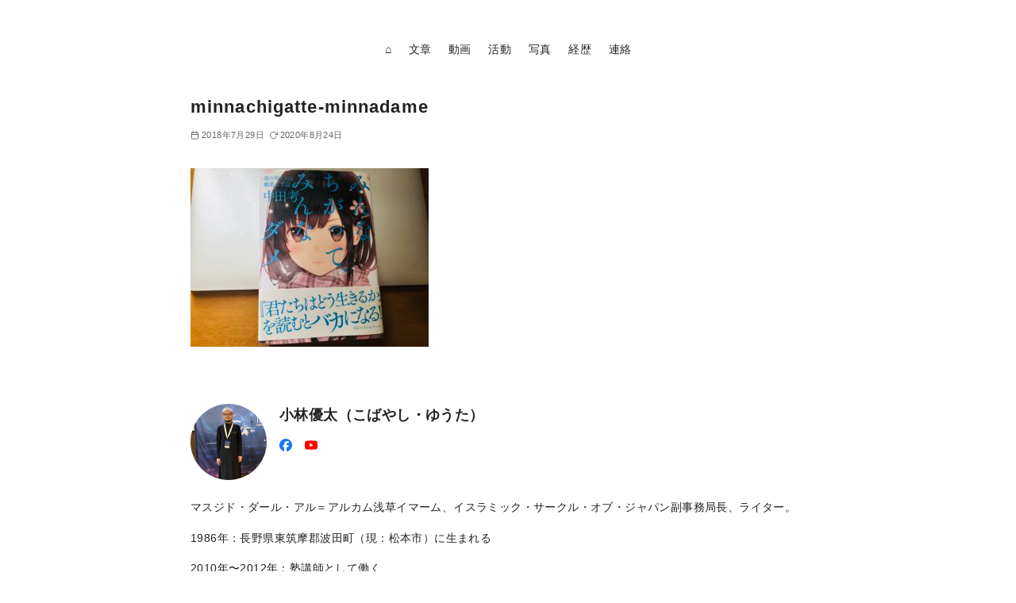

--- FILE ---
content_type: application/javascript
request_url: http://yutakobayashi.me/wp-content/plugins/wp-visitors-widget/modules/js/front.js?ver=6.7.4
body_size: 588
content:
jQuery(document).ready(function ($) {
  var charts = [];

  function findCharts() {
    $(".random_prefix_val").each(function () {
      var this_id = $(this).val();
      if ($("#chart_div_" + this_id).length == 0) {
        return;
      }
      charts.push({
        json: $.parseJSON($("#graph_info_" + this_id).val()),
        chart: document.getElementById("chart_div_" + this_id),
      });
    });
  }

  findCharts();

  if (charts.length > 0) {
    google.charts.load("current", { packages: ["corechart"] });
    google.charts.setOnLoadCallback(drawChart);
  }

  function drawChart() {
    $.each(charts, function (i, chart) {
      var data = google.visualization.arrayToDataTable(chart.json);
      var options = {
        title: {
          position: "none",
        },
        backgroundColor: {
          fill: "transparent",
        },
        curveType: "function",
        legend: {
          position: "none",
        },
        hAxis: {
          baselineColor: "transparent",
          gridlineColor: "transparent",
          textPosition: "none",
        },
        vAxis: {
          baselineColor: "transparent",
          gridlineColor: "transparent",
          textPosition: "none",
        },
        chartArea: {
          left: -100,
          right: -50,
          top: -50,
          width: "100%",
          height: "100",
        },
      };
      var chart = new google.visualization.LineChart(chart.chart);
      chart.draw(data, options);
    });
  }
}); // global end
